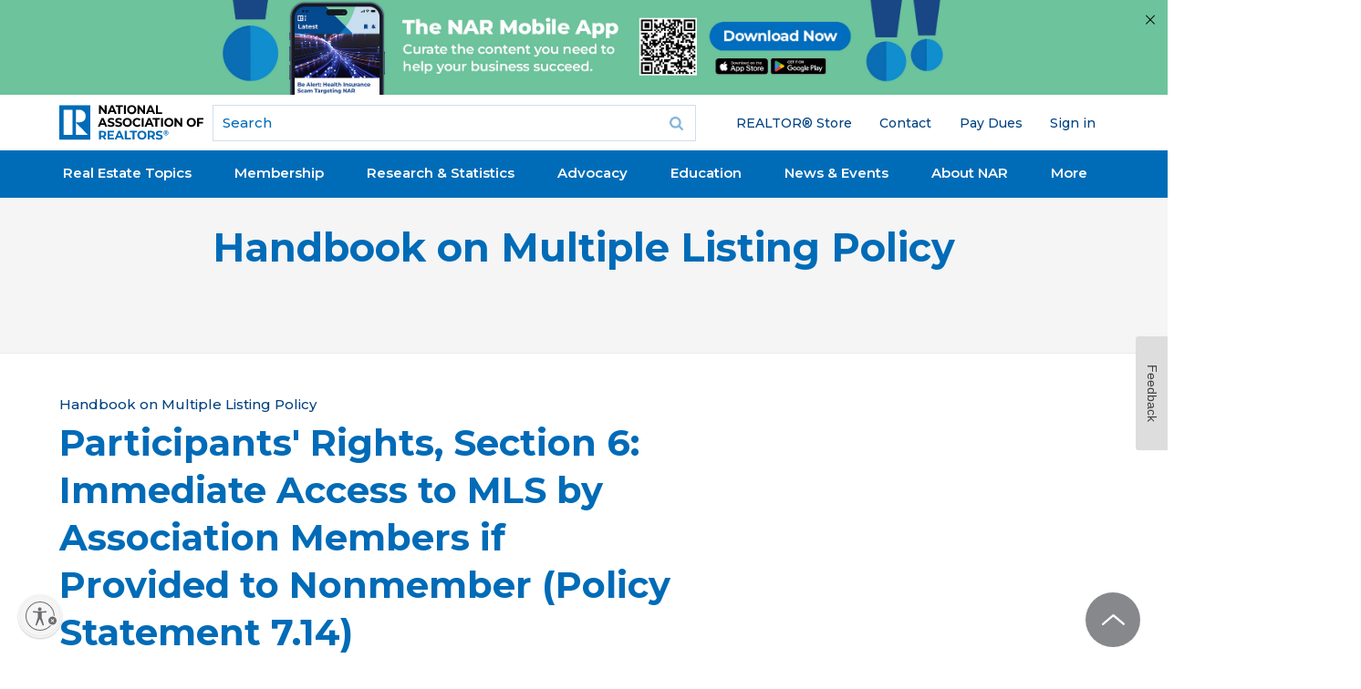

--- FILE ---
content_type: text/html; charset=utf-8
request_url: https://www.google.com/recaptcha/api2/aframe
body_size: 184
content:
<!DOCTYPE HTML><html><head><meta http-equiv="content-type" content="text/html; charset=UTF-8"></head><body><script nonce="pPw3PUGuzqLRliGFAclq3w">/** Anti-fraud and anti-abuse applications only. See google.com/recaptcha */ try{var clients={'sodar':'https://pagead2.googlesyndication.com/pagead/sodar?'};window.addEventListener("message",function(a){try{if(a.source===window.parent){var b=JSON.parse(a.data);var c=clients[b['id']];if(c){var d=document.createElement('img');d.src=c+b['params']+'&rc='+(localStorage.getItem("rc::a")?sessionStorage.getItem("rc::b"):"");window.document.body.appendChild(d);sessionStorage.setItem("rc::e",parseInt(sessionStorage.getItem("rc::e")||0)+1);localStorage.setItem("rc::h",'1768995966239');}}}catch(b){}});window.parent.postMessage("_grecaptcha_ready", "*");}catch(b){}</script></body></html>

--- FILE ---
content_type: application/javascript; charset=utf-8
request_url: https://count.personyze.com/stat-track-log-visit.js.php?fr=289&te=0&sr=7482&ld=0&ur=https%3A%2F%2Fwww.nar.realtor%2Fhandbook-on-multiple-listing-policy%2Fparticipants-rights-section-6-immediate-access-to-mls-by-association-members-if-provided-to&rf=&id=1292381507&si=1768995963&ss=1768995962&nw=2&st=1&ls=1768995962&rs=0&sy=&bh=489&hs=0&dg=&ps=&ev=1_6234718_-2_0_1%2F1%261_6234718_2_1_7%262_e6234718_-39_0_%5B%7B%22nar_main_125%22%3A1%2C%22nar_main_130%22%3A1%7D%2C%7B%2221268025%22%3A1%2C%2221268031%22%3A1%2C%2221269661%22%3A1%7D%5D&hu=&ao=&pr=&tm=1768995964&pl=Linux%20x86_64&sc=1280x720x24&th=-593116209&ck=y&aj=y&jv=n&fl=-1&sl=-1&mp=-1&cn=y&vl=-1&qt=-1
body_size: 69
content:
(function(_S_T) { if (_S_T) {_S_T.log_visit(289, 6234718, {}, 1, null, [], null, [], [], '489', [], [], null, 1768995963, 0, {}, 489, "", null);}})(window._S_T || window.parent && parent._S_T)

--- FILE ---
content_type: application/javascript; charset=utf-8
request_url: https://visitor-service-us-east-1.tealiumiq.com/nar/main/019be060412e001e95f9f7a05fe80009f0097097007e8?callback=utag.ut%5B%22writevamain%22%5D&rnd=1768995963742
body_size: 586
content:
utag.ut["writevamain"]({"metrics":{"22":1.0,"6177":120,"6221":31.0,"5440":1.0,"5770":0,"6223":61,"6157":60,"15":1.0,"28":1.0,"29":1.0,"6215":25.0,"6217":30.0,"5735":0,"6219":55,"21":1.0},"dates":{"23":1768995963429,"21268029":1768995963429,"5444":1768995963429,"audience_nar_main_130_count_ts":1768995963471,"audience_nar_main_125_count_ts":1768995963471},"properties":{"6253":"019be060412e001e95f9f7a05fe80009f0097097007e8","17":"https://www.nar.realtor/handbook-on-multiple-listing-policy/participants-rights-section-6-immediate-access-to-mls-by-association-members-if-provided-to","profile":"main","21268032":"https://www.nar.realtor/handbook-on-multiple-listing-policy/participants-rights-section-6-immediate-access-to-mls-by-association-members-if-provided-to","7759":"www.nar.realtor","account":"nar"},"flags":{"7254":false,"5661":true,"5454":false,"5446":true,"6019":false,"21269335":false},"metric_sets":{"21268033":{"https://www．nar．realtor/handbook-on-multiple-listing-policy/participants-rights-section-6-immediate-access-to-mls-by-association-members-if-provided-to":1}},"current_visit":{"metrics":{"12":0.0,"6147":12,"7":1.0,"80":0.0},"dates":{"11":1768995963429,"6143":1768995963429,"10":1768995963429},"properties":{"44":"Chrome","45":"Mac OS X","46":"Mac desktop","47":"browser","48":"Chrome","5":"https://www.nar.realtor/handbook-on-multiple-listing-policy/participants-rights-section-6-immediate-access-to-mls-by-association-members-if-provided-to","21269760":"sresex"},"flags":{"14":true,"7158":true,"21269629":false,"5434":false,"6924":false,"7160":false},"property_sets":{"49":["Chrome"],"50":["Mac OS X"],"51":["Mac desktop"],"52":["browser"],"53":["Chrome"]}},"badges":{"21268031":true,"21269661":true,"21268025":true},"audiences":{"nar_main_130":"Store.R NEVER visited - Anonymous","nar_main_125":"Store.R NEVER visited - everyone"}});

--- FILE ---
content_type: application/javascript; charset=utf-8
request_url: https://count.personyze.com/stat-track-log-visit.js.php?fr=289&te=0&sr=7482&ld=1&ur=https%3A%2F%2Fwww.nar.realtor%2Fhandbook-on-multiple-listing-policy%2Fparticipants-rights-section-6-immediate-access-to-mls-by-association-members-if-provided-to&rf=&id=1292381507&si=0&ss=1768995962&nw=3&st=1&ls=1768995962&rs=0&sy=&bh=&hs=0&dg=&ps=1768995962&ev=&hu=&ao=&pr=&tm=1768995962&pl=Linux%20x86_64&sc=1280x720x24&th=-593116209&ck=y&aj=y&jv=n&fl=-1&sl=-1&mp=-1&cn=y&vl=-1&qt=-1
body_size: 245
content:
(function(_S_T) { if (_S_T) {_S_T.log_visit(289, 6234718, {"srch_word":"","ref_type":"direct","country_code":"US","country":"United States","region":"OH","city":"Columbus","latitude":39.962501525878906,"longitude":-83.006103515625,"ip":"18.224.39.211","1_vid":6234718,"1_ref_type":"direct","timezone":0,"current_city":"Columbus","current_state":"OH","current_country":"United States"}, 1, null, [[6234718,7]], null, [], [], '489', [], [], null, 1768995963, 0, {}, 489, "", "");}})(window._S_T || window.parent && parent._S_T)